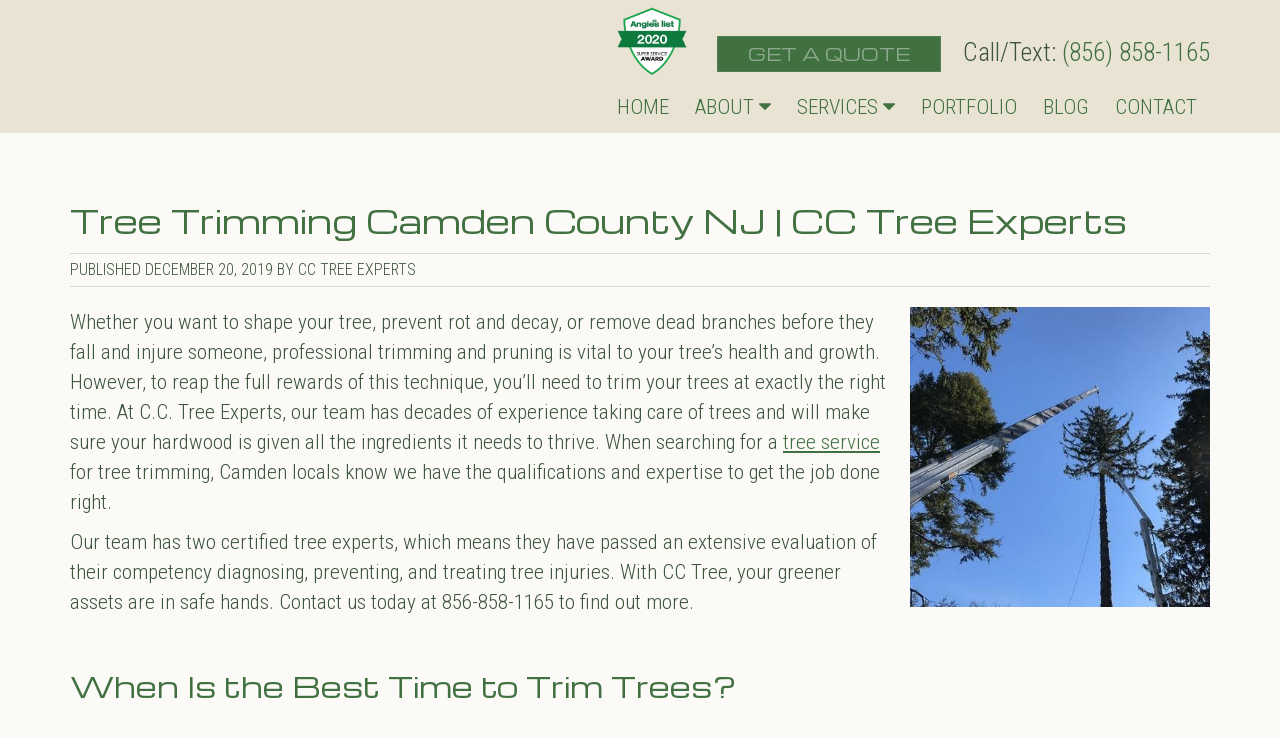

--- FILE ---
content_type: text/html; charset=UTF-8
request_url: https://www.cctreeexperts.com/blog/tree-trimming-camden-county-nj.php
body_size: 11713
content:
<!DOCTYPE html>
<html lang="en">
<!-- Design and markup copyright Market Hardware, Inc., 2010-2026. All rights reserved. This design and markup may only be used or hosted with permission of Market Hardware, Inc. -->
<head>
	<title>
		Tree Trimming Camden County NJ | CC Tree Experts
	</title>
	<meta name="description" content="Searching for a company specializing in tree trimming? Camden residents turn to reliable team at CC Tree Experts.">
	<meta charset="utf-8">
<script type="application/ld+json">
	{
		"@context": "http://schema.org",
		"@type": "LocalBusiness",
		"name": "C.C. Tree Experts",
		"image": "https://www.cctreeexperts.com/design/logo.png",
		"address": {
			"@type": "PostalAddress",
			"streetAddress": "PO Box 429",
			"addressLocality": "Collingswood",
			"addressRegion": "NJ ",
			"postalCode": "08108"
		},
		"telephone": "(856) 858-1165",
		"email": "mailto:chris@cctreeexperts.com",
		"openingHours": [
			"",
			"",
			""
		],
		"url": "https://www.cctreeexperts.com"
	}
</script> 

 	 				<meta name="author" content="Market Hardware">
	<meta name="viewport" content="width=device-width, initial-scale=1">
	<meta http-equiv="X-UA-Compatible" content="IE=edge">
		<link href="//maxcdn.bootstrapcdn.com/bootstrap/3.3.6/css/bootstrap.min.css" rel="stylesheet">
	<link href="//maxcdn.bootstrapcdn.com/font-awesome/4.6.0/css/font-awesome.min.css" rel="stylesheet">
	<style type="text/css">
		.yamm .nav,.yamm .collapse,.yamm .dropup,.yamm .dropdown {position: static;}.yamm .container {position: relative;}.yamm .dropdown-menu {left: auto;}.yamm .yamm-content {padding: 20px 30px;}.yamm .dropdown.yamm-fw .dropdown-menu {left: 0;right: 0;}.navbar-right .dropdown-menu { left:inherit; right:inherit;}@charset "UTF-8";.blueimp-gallery,.blueimp-gallery>.slides>.slide>.slide-content{position:absolute;top:0;right:0;bottom:0;left:0;-moz-backface-visibility:hidden}.blueimp-gallery>.slides>.slide>.slide-content{margin:auto;width:auto;height:auto;max-width:100%;max-height:100%;opacity:1}.blueimp-gallery{position:fixed;z-index:999999;overflow:hidden;background:#000;background:rgba(0,0,0,.9);opacity:0;display:none;direction:ltr;-ms-touch-action:none;touch-action:none}.blueimp-gallery-carousel{position:relative;z-index:auto;margin:1em auto;padding-bottom:56.25%;box-shadow:0 0 10px #000;-ms-touch-action:pan-y;touch-action:pan-y}.blueimp-gallery-display{display:block;opacity:1}.blueimp-gallery>.slides{position:relative;height:100%;overflow:hidden}.blueimp-gallery-carousel>.slides{position:absolute}.blueimp-gallery>.slides>.slide{position:relative;float:left;height:100%;text-align:center;-webkit-transition-timing-function:cubic-bezier(0.645,.045,.355,1);-moz-transition-timing-function:cubic-bezier(0.645,.045,.355,1);-ms-transition-timing-function:cubic-bezier(0.645,.045,.355,1);-o-transition-timing-function:cubic-bezier(0.645,.045,.355,1);transition-timing-function:cubic-bezier(0.645,.045,.355,1)}.blueimp-gallery,.blueimp-gallery>.slides>.slide>.slide-content{-webkit-transition:opacity .5s linear;-moz-transition:opacity .5s linear;-ms-transition:opacity .5s linear;-o-transition:opacity .5s linear;transition:opacity .5s linear}.blueimp-gallery>.slides>.slide-loading{background:url(../img/loading.gif) center no-repeat;background-size:64px 64px}.blueimp-gallery>.slides>.slide-loading>.slide-content{opacity:0}.blueimp-gallery>.slides>.slide-error{background:url(../img/error.png) center no-repeat}.blueimp-gallery>.slides>.slide-error>.slide-content{display:none}.blueimp-gallery>.prev,.blueimp-gallery>.next{position:absolute;top:50%;left:15px;width:40px;height:40px;margin-top:-23px;font-family:"Helvetica Neue",Helvetica,Arial,sans-serif;font-size:60px;font-weight:100;line-height:30px;color:#fff;text-decoration:none;text-shadow:0 0 2px #000;text-align:center;background:#222;background:rgba(0,0,0,.5);-webkit-box-sizing:content-box;-moz-box-sizing:content-box;box-sizing:content-box;border:3px solid #fff;-webkit-border-radius:23px;-moz-border-radius:23px;border-radius:23px;opacity:.5;cursor:pointer;display:none}.blueimp-gallery>.next{left:auto;right:15px}.blueimp-gallery>.close,.blueimp-gallery>.title{position:absolute;top:15px;left:15px;margin:0 40px 0 0;font-size:20px;line-height:30px;color:#fff;text-shadow:0 0 2px #000;opacity:.8;display:none}.blueimp-gallery>.close{padding:15px;right:15px;left:auto;margin:-15px;font-size:30px;text-decoration:none;cursor:pointer}.blueimp-gallery>.play-pause{position:absolute;right:15px;bottom:15px;width:15px;height:15px;background:url(../img/play-pause.png) 0 0 no-repeat;cursor:pointer;opacity:.5;display:none}.blueimp-gallery-playing>.play-pause{background-position:-15px 0}.blueimp-gallery>.prev:hover,.blueimp-gallery>.next:hover,.blueimp-gallery>.close:hover,.blueimp-gallery>.title:hover,.blueimp-gallery>.play-pause:hover{color:#fff;opacity:1}.blueimp-gallery-controls>.prev,.blueimp-gallery-controls>.next,.blueimp-gallery-controls>.close,.blueimp-gallery-controls>.title,.blueimp-gallery-controls>.play-pause{display:block;-webkit-transform:translateZ(0);-moz-transform:translateZ(0);-ms-transform:translateZ(0);-o-transform:translateZ(0);transform:translateZ(0)}.blueimp-gallery-single>.prev,.blueimp-gallery-left>.prev,.blueimp-gallery-single>.next,.blueimp-gallery-right>.next,.blueimp-gallery-single>.play-pause{display:none}.blueimp-gallery>.slides>.slide>.slide-content,.blueimp-gallery>.prev,.blueimp-gallery>.next,.blueimp-gallery>.close,.blueimp-gallery>.play-pause{-webkit-user-select:none;-khtml-user-select:none;-moz-user-select:none;-ms-user-select:none;user-select:none}body:last-child .blueimp-gallery>.slides>.slide-error{background-image:url(../img/error.svg)}body:last-child .blueimp-gallery>.play-pause{width:20px;height:20px;background-size:40px 20px;background-image:url(../img/play-pause.svg)}body:last-child .blueimp-gallery-playing>.play-pause{background-position:-20px 0}*+html .blueimp-gallery>.slides>.slide{min-height:300px}*+html .blueimp-gallery>.slides>.slide>.slide-content{position:relative}@charset "UTF-8";.blueimp-gallery>.indicator{position:absolute;top:auto;right:15px;bottom:15px;left:15px;margin:0 40px;padding:0;list-style:none;text-align:center;line-height:10px;display:none}.blueimp-gallery>.indicator>li{display:inline-block;width:9px;height:9px;margin:6px 3px 0;-webkit-box-sizing:content-box;-moz-box-sizing:content-box;box-sizing:content-box;border:1px solid transparent;background:#ccc;background:rgba(255,255,255,.25)center no-repeat;border-radius:5px;box-shadow:0 0 2px #000;opacity:.5;cursor:pointer}.blueimp-gallery>.indicator>li:hover,.blueimp-gallery>.indicator>.active{background-color:#fff;border-color:#fff;opacity:1}.blueimp-gallery-controls>.indicator{display:block;-webkit-transform:translateZ(0);-moz-transform:translateZ(0);-ms-transform:translateZ(0);-o-transform:translateZ(0);transform:translateZ(0)}.blueimp-gallery-single>.indicator{display:none}.blueimp-gallery>.indicator{-webkit-user-select:none;-khtml-user-select:none;-moz-user-select:none;-ms-user-select:none;user-select:none}*+html .blueimp-gallery>.indicator>li{display:inline}@charset "UTF-8";.blueimp-gallery>.slides>.slide>.video-content>img{position:absolute;top:0;right:0;bottom:0;left:0;margin:auto;width:auto;height:auto;max-width:100%;max-height:100%;-moz-backface-visibility:hidden}.blueimp-gallery>.slides>.slide>.video-content>video{position:absolute;top:0;left:0;width:100%;height:100%}.blueimp-gallery>.slides>.slide>.video-content>iframe{position:absolute;top:100%;left:0;width:100%;height:100%;border:none}.blueimp-gallery>.slides>.slide>.video-playing>iframe{top:0}.blueimp-gallery>.slides>.slide>.video-content>a{position:absolute;top:50%;right:0;left:0;margin:-64px auto 0;width:128px;height:128px;background:url(../img/video-play.png) center no-repeat;opacity:.8;cursor:pointer}.blueimp-gallery>.slides>.slide>.video-content>a:hover{opacity:1}.blueimp-gallery>.slides>.slide>.video-playing>a,.blueimp-gallery>.slides>.slide>.video-playing>img{display:none}.blueimp-gallery>.slides>.slide>.video-content>video{display:none}.blueimp-gallery>.slides>.slide>.video-playing>video{display:block}.blueimp-gallery>.slides>.slide>.video-loading>a{background:url(../img/loading.gif) center no-repeat;background-size:64px 64px}body:last-child .blueimp-gallery>.slides>.slide>.video-content:not(.video-loading)>a{background-image:url(../img/video-play.svg)}*+html .blueimp-gallery>.slides>.slide>.video-content{height:100%}*+html .blueimp-gallery>.slides>.slide>.video-content>a{left:50%;margin-left:-64px}@charset "UTF-8";.blueimp-gallery .modal-body{position:relative;text-align:center;padding:0 0 56.25%;overflow:hidden;cursor:pointer}.blueimp-gallery .modal-footer{margin:0}.blueimp-gallery .modal-body img,.blueimp-gallery .modal-body .video-content video,.blueimp-gallery .modal-body .video-content iframe,.blueimp-gallery .modal-body .video-content a{max-width:100%;max-height:100%;margin:auto;position:absolute;top:0;right:0;bottom:0;left:0}.blueimp-gallery .modal-body .video-content video{display:none}.blueimp-gallery .modal-body .video-playing video{display:block}.blueimp-gallery .modal-body .video-content iframe{width:100%;height:100%;border:0;left:100%}.blueimp-gallery .modal-body .video-playing iframe{left:0}.blueimp-gallery .modal-body .video-playing img,.blueimp-gallery .modal-body .video-playing a{display:none}.blueimp-gallery .modal-body .video-content a{cursor:pointer}.blueimp-gallery .modal-body .video-content a:after{font-family:"Glyphicons Halflings";-webkit-font-smoothing:antialiased;content:"\e029";font-size:64px;line-height:64px;width:64px;height:64px;position:absolute;top:50%;margin:-32px 0 0 -32px}.blueimp-gallery .modal-body .video-loading a{background:url(/cdn/plugins/bootstrap-image-gallery/img/loading.gif) center no-repeat;background-size:64px 64px}.blueimp-gallery .modal-body .video-loading a:after{content:none}@media screen and (min-width:768px){.blueimp-gallery .modal-dialog{right:auto;left:auto;width:auto;max-width:900px;padding-left:5%;padding-right:5%}}.datepicker {top: 0;left: 0;padding: 4px;margin-top: 1px;-webkit-border-radius: 4px;-moz-border-radius: 4px;border-radius: 4px;}.datepicker:before {content: '';display: inline-block;border-left: 7px solid transparent;border-right: 7px solid transparent;border-bottom: 7px solid #ccc;border-bottom-color: rgba(0, 0, 0, 0.2);position: absolute;top: -7px;left: 6px;}.datepicker:after {content: '';display: inline-block;border-left: 6px solid transparent;border-right: 6px solid transparent;border-bottom: 6px solid #ffffff;position: absolute;top: -6px;left: 7px;}.datepicker > div {display: none;}.datepicker table {width: 100%;margin: 0;}.datepicker td,.datepicker th {text-align: center;width: 20px;height: 20px;-webkit-border-radius: 4px;-moz-border-radius: 4px;border-radius: 4px;}.datepicker td.day:hover {background: #eeeeee;cursor: pointer;}.datepicker td.day.disabled {color: #eeeeee;}.datepicker td.old,.datepicker td.new {color: #999999;}.datepicker td.active,.datepicker td.active:hover {color: #ffffff;background-color: #006dcc;background-image: -moz-linear-gradient(top, #0088cc, #0044cc);background-image: -webkit-gradient(linear, 0 0, 0 100%, from(#0088cc), to(#0044cc));background-image: -webkit-linear-gradient(top, #0088cc, #0044cc);background-image: -o-linear-gradient(top, #0088cc, #0044cc);background-image: linear-gradient(to bottom, #0088cc, #0044cc);background-repeat: repeat-x;filter: progid:DXImageTransform.Microsoft.gradient(startColorstr='#ff0088cc', endColorstr='#ff0044cc', GradientType=0);border-color: #0044cc #0044cc #002a80;border-color: rgba(0, 0, 0, 0.1) rgba(0, 0, 0, 0.1) rgba(0, 0, 0, 0.25);*background-color: #0044cc;filter: progid:DXImageTransform.Microsoft.gradient(enabled = false);color: #fff;text-shadow: 0 -1px 0 rgba(0, 0, 0, 0.25);}.datepicker td.active:hover,.datepicker td.active:hover:hover,.datepicker td.active:focus,.datepicker td.active:hover:focus,.datepicker td.active:active,.datepicker td.active:hover:active,.datepicker td.active.active,.datepicker td.active:hover.active,.datepicker td.active.disabled,.datepicker td.active:hover.disabled,.datepicker td.active[disabled],.datepicker td.active:hover[disabled] {color: #ffffff;background-color: #0044cc;*background-color: #003bb3;}.datepicker td.active:active,.datepicker td.active:hover:active,.datepicker td.active.active,.datepicker td.active:hover.active {background-color: #003399 \9;}.datepicker td span {display: block;width: 47px;height: 54px;line-height: 54px;float: left;margin: 2px;cursor: pointer;-webkit-border-radius: 4px;-moz-border-radius: 4px;border-radius: 4px;}.datepicker td span:hover {background: #eeeeee;}.datepicker td span.active {color: #ffffff;background-color: #006dcc;background-image: -moz-linear-gradient(top, #0088cc, #0044cc);background-image: -webkit-gradient(linear, 0 0, 0 100%, from(#0088cc), to(#0044cc));background-image: -webkit-linear-gradient(top, #0088cc, #0044cc);background-image: -o-linear-gradient(top, #0088cc, #0044cc);background-image: linear-gradient(to bottom, #0088cc, #0044cc);background-repeat: repeat-x;filter: progid:DXImageTransform.Microsoft.gradient(startColorstr='#ff0088cc', endColorstr='#ff0044cc', GradientType=0);border-color: #0044cc #0044cc #002a80;border-color: rgba(0, 0, 0, 0.1) rgba(0, 0, 0, 0.1) rgba(0, 0, 0, 0.25);*background-color: #0044cc;filter: progid:DXImageTransform.Microsoft.gradient(enabled = false);color: #fff;text-shadow: 0 -1px 0 rgba(0, 0, 0, 0.25);}.datepicker td span.active:hover,.datepicker td span.active:focus,.datepicker td span.active:active,.datepicker td span.active.active,.datepicker td span.active.disabled,.datepicker td span.active[disabled] {color: #ffffff;background-color: #0044cc;*background-color: #003bb3;}.datepicker td span.active:active,.datepicker td span.active.active {background-color: #003399 \9;}.datepicker td span.old {color: #999999;}.datepicker th.switch {width: 145px;}.datepicker th.next,.datepicker th.prev {font-size: 21px;}.datepicker thead tr:first-child th {cursor: pointer;}.datepicker thead tr:first-child th:hover {background: #eeeeee;}.input-append.date .add-on i,.input-prepend.date .add-on i {display: block;cursor: pointer;width: 16px;height: 16px;}.datepicker.dropdown-menu {background-color: #F8F8F8; font-size: 0.750em;}.announcement-wrapper {background: rgba(2, 69, 74, 1.0);position: relative;z-index: 21;}.announcement {max-width: 1280px;margin: 0 auto;position: relative;}.announcement-link {display: block;color: rgba(51, 188, 134, 1.0);font-size: 1em;min-height: 50px;position: relative;padding: 10px 0;text-align: center;transition-duration: 0.5s;}.announcement-link span {color: rgba(255, 255, 255, 1.0);}.announcement-link:active,.announcement-link:focus,.announcement-link:hover {color: rgba(255, 255, 255, 1.0);text-decoration: none;}.announcement-close {border: 1px solid rgba(255, 255, 255, 0.25);color: rgba(255, 255, 255, 0.25);display: block;font-family: 'Montserrat', sans-serif;font-size: 1.19em;font-weight: 400;line-height: normal;padding: 0 10px;position: absolute;right: 15px;top: 10px;transition-duration: 0.5s;}.announcement-close:hover {background: rgba(0, 0, 0, 0.1);border: 1px solid rgba(255, 255, 255, 0.4);color: rgba(255, 255, 255, 0.8);cursor: pointer;}@media (min-width: 768px) {}@media (min-width: 992px) {}@media (min-width: 1200px) {}.btn-default {background-color: #417041;border-color: #dbe4cd;color: #1c2a13;font-size: 16px;text-transform: none}.btn-default:active, .btn-default:active:focus, .btn-default:focus, .btn-default:focus:active, .btn-default:hover {background-color: #dbe4cd;border-color: #dbe4cd;color: #fff;transition-duration: .5s}.btn-default:disabled, .btn-default[disabled] {background-color: #ccc;border-color: #ccc}.btn-primary {background-color: #417041;border-color: #417041;color: #fff;font-size: 16px;text-transform: uppercase}.btn-primary:active, .btn-primary:active:focus, .btn-primary:focus, .btn-primary:focus:active, .btn-primary:hover {background-color: #dbe4cd;border-color: #417041;color: #57391e;transition-duration: .5s}.btn-primary:disabled, .btn-primary:disabled {background-color: #ccc;border-color: #ccc}.callouts-1-wrapper {margin-bottom: 60px;}.callouts-1-wrapper .callouts {background: rgba(65, 112, 65, 1.0);padding-bottom: 15px;padding-top: 15px;position: relative;z-index: 10;}.callouts-1-wrapper .callout {border: 1px solid rgba(255, 255, 255,.5);background: rgba(65, 112, 65, 1.0);font-family: 'Michroma', sans-serif;color: rgba(255, 255, 255, 0.8);display: block;font-size: .9em;padding: 5px 5px;text-align: center;text-decoration: none;text-transform: uppercase;}.callouts-1-wrapper .callout:active, .callouts-1-wrapper .callout:focus,.callouts-1-wrapper .callout:hover {background: rgba(255, 255, 255, 0.25);text-decoration: none;}.callouts-1-wrapper .callout div {display: inline-block;}.callouts-1-wrapper .callout div img {vertical-align: top;}.callouts-1-wrapper .callout p {margin: 0;line-height: 120%;text-align: left;}.callouts-1-wrapper .callout p span {display: block;}.home .callouts-1-wrapper {margin-top: 298px;}@media (min-width: 768px) {.home .callouts-1-wrapper {margin-top: 475px;margin-bottom: 120px;}.home .callouts-1-wrapper .callouts {background: transparent;padding: 0;}.callouts-1-wrapper .callout {background: rgba(65, 112, 65, 0.8);}.callouts-1-wrapper .callout:active, .callouts-1-wrapper .callout:focus,.callouts-1-wrapper .callout:hover {background: rgba(65, 112, 65, 1.0);color: rgba(255, 255, 255, 1.0);}}@media (min-width: 992px) {.home .callouts-1-wrapper {margin-top: 498px; }.callouts-1-wrapper .callout {font-size: 2.166em;}}@media (min-width: 1200px) {.home .callouts-1-wrapper {margin-top: 484px;}.callouts-1-wrapper .callout {font-size: 2.28em;padding: 10px 0;}}.callouts-2-wrapper {margin-bottom: 30px;}.callouts-2-wrapper .callouts {background: rgba(0, 0, 0, .5);border-top: 1px solid rgba(255, 255, 255, .2);padding-bottom: 15px;padding-top: 15px;position: relative;text-align: center;z-index: 10;}.callouts-2-wrapper .callout {border: 1px solid rgba(255, 255, 255, 1.0);background: rgba(87, 57, 30, 1.0);color: rgba(255, 255, 255, 0.8);display: block;font-family: 'Philosopher', sans-serif;font-size: 1.94em;font-style: italic;padding: 5px 5px;letter-spacing:-.025em;text-align: center;text-decoration: none;transition-duration: 0.5s;text-transform: lowercase;}.callouts-2-wrapper .callout:active, .callouts-2-wrapper .callout:focus,.callouts-2-wrapper .callout:hover {background: rgba(255, 255, 255, 0.25);text-decoration: none;}.callouts-2-wrapper .callout div {display: inline-block;}.callouts-2-wrapper .callout div img {vertical-align: top;}.callouts-2-wrapper .callout p {margin: 0;line-height: 120%;text-align: left;}.callouts-2-wrapper .callout p span {display: block;}@media (min-width: 768px) {.callouts-2-wrapper .callout {background: transparent;border: none;color: rgba(255, 255, 255, 0.5);display: inline-block;font-size: 2.28em;padding: 15px 0;}.callouts-2-wrapper .callout p span {display: inline-block;}.callouts-2-wrapper .callout:active, .callouts-2-wrapper .callout:focus,.callouts-2-wrapper .callout:hover {background: transparent;color: rgba(255, 255, 255, 1.0);}}@media (min-width: 992px) {}@media (min-width: 1200px) {}.callouts-3-wrapper {margin-top: 300px;position: relative;z-index: 10;}.callouts-3-wrapper .callouts-wrapper {border: 1px solid rgba(255, 255, 255, 1.0);}.callouts-3-wrapper .callouts {background: rgba(121, 20, 25, 0.9);border: 1px solid rgba(255, 255, 255, 1.0);margin: 7px;padding: 10px;position: relative;z-index: 10;}.callouts-3-wrapper .callout {display: block;padding: 10px;}.callouts-3-wrapper .callout-link {color: rgba(165, 119, 43, 1.0);font-family: 'Special Elite', cursive;font-size: 1em;letter-spacing: -0.05em;line-height: 1.222em;text-decoration: none;text-transform: uppercase;transition-duration: 0.5s;display: block;}.ct-tan {color: rgba(221, 215, 195, 1.0);}.callouts-3-wrapper .callout-link:active,.callouts-3-wrapper .callout-link:focus,.callouts-3-wrapper .callout-link:hover {color: rgba(221, 215, 195, 1.0);}.callout-bottom,.callout-left,.callout-right {padding: 10px;}.callout-bottom,.callout-right {border-top: 1px solid rgba(255, 255, 255, 0.2);}.callout-text {display: inline-block;}.ct-big,.ct-medium,.ct-small {font-size: 0.95em;}@media (min-width: 768px) {.callouts-3-wrapper {margin-top: 100px;}.callout-right {border-top: none;}.callouts-3-wrapper span:not(.span-bottom) {display: block;}.callouts-3-wrapper span.span-schedule {margin-bottom: 10px;}.ct-big {font-size: 1.49em;}.ct-medium {font-size: 1.29em;}.ct-small {font-size: 0.9em;}.callouts-3-wrapper .callouts .callout-left {float: left;width: 50%;border-right: 1px solid rgba(255, 255, 255, 0.2);margin-top: 10px;}.callouts-3-wrapper .callouts .callout-right {float: right;width: 50%;padding: 30px 0 0 15px;margin-top: 0;-ms-transform: rotate(-30deg); -webkit-transform: rotate(-30deg); transform: rotate(-15deg);}.callouts-3-wrapper span.span-get {margin-bottom: 5px;}.callouts-3-wrapper .callouts .callout-bottom {float: left;width: 100%;margin-top: 15px;padding-top: 20px;text-align: center;}}@media (min-width: 992px) {.callouts-3-wrapper span.span-schedule {margin-bottom: 20px;}.callouts-3-wrapper .callouts .callout-right {padding: 35px 0 0 35px;}.callouts-3-wrapper span.span-service,.callouts-3-wrapper span.span-get {margin-bottom: 10px;}.ct-big {font-size: 2.1em;}.ct-medium {font-size: 1.45em;}.ct-small {font-size: 1.02em;}}@media (min-width: 1200px) {.ct-big {font-size: 2.48em;}.ct-medium {font-size: 1.71em;}.ct-small {font-size: 1.19em;}.callouts-wrapper-3 .callout-link {font-size: 1.5em;}}.cycle-1-wrapper .banner {background: url(/design/cycle/banner-xs.jpg) 50% 0 no-repeat;background-size: cover;height: 300px;position: absolute;top: 180px;width: 100%;z-index: 1;} .cycle-1-wrapper .cycle-slideshow {backface-visibility: hidden;box-shadow: rgba(0, 0, 0, 0.01) 0.01em 0.01em 0.01em;position: relative;}.cycle-1-wrapper .cycle-slideshow img {backface-visibility: hidden;box-shadow: rgba(0, 0, 0, 0.01) 0.01em 0.01em 0.01em;position: relative;}.cycle-1-wrapper .banner-slideshow {background: transparent;height: 0;position: relative;width: 100%;}@media (min-width: 768px) {.cycle-1-wrapper .banner {background: transparent;height: 605px;padding-left: none;padding-right: none;top: 221px;}.cycle-1-wrapper .banner-slideshow {height: 605px;}.cycle-1-wrapper .banner-slide-1 {background: url(/design/cycle/1.jpg) 50% 0 no-repeat;}.cycle-1-wrapper .banner-slide-2 {background: url(/design/cycle/2.jpg) 50% 0 no-repeat;}.cycle-1-wrapper .banner-slide-3 {background: url(/design/cycle/3.jpg) 50% 0 no-repeat;}}@media (min-width: 992px) {.cycle-1-wrapper .banner {top: 142px;}}@media (min-width: 1200px) {}.sticky-footer {border-top: 1px solid rgba(255,255,255,0.1);margin-bottom: 30px;padding-top: 40px}.footer-company-contact {color: rgba(255,255,255, .2);text-transform: none}.footer-legal {font-size: .8em;line-height: 1.222em;padding-top: .5em}.footer-legal a, .footer-legal a:active, .footer-legal a:focus, .footer-legal a:hover {color: rgba(255,255,255,0.3)}.footer-service-area {color: rgba(255,255,255,0.25)}.credit-cards {height: 25px;margin: 0 auto;width: auto}.credit-cards span {background-image: url(/design/cc/creditcards30.png);background-size: 160px 25px;background-repeat: no-repeat;-webkit-border-radius: 2px;border-radius: 2px;display: inline-block;direction: ltr;height: 25px;margin: 0 3px 0 0;overflow: hidden;text-align: left;text-indent: -2000em;width: 40px}.credit-cards .visa {background-position: 0 0}.credit-cards .mastercard {background-position: -40px 0}.credit-cards .discover {background-position: -80px 0}.credit-cards .american-express {background-position: -120px 0}@media all and (-webkit-min-device-pixel-ratio:1.5), (min-resolution:1.5dppx) {.credit-cards span {background-image: url('/design/cc/creditcards30@2x.png');background-size: 160px 25px}}.form-horizontal {background: rgba(0, 0, 0, .1);border: 1px solid rgba(221, 221, 221, .1);margin-top: 2em;padding: 1em;}.form-horizontal > fieldset {border: 1px solid rgba(0, 0, 0, 0.15);margin: 0;margin-bottom: 1em;padding: 1.5em;}.form-horizontal legend,.form-horizontal p:first-of-type {border-bottom:none;color: rgba(255, 255, 255, .5);font-size: 1.2em;margin-bottom:0;}.form-horizontal input[type="file"] {width: 100%;}.form-horizontal .control-label {text-align: left;}.form-horizontal label {font-size: 0.889em;font-weight: 300;}.form-horizontal .required {color: rgba(148, 133, 80, 1.0); }.form-horizontal .form-control {background: rgba(255, 255, 255, .2);border: 1px solid rgba(221, 221, 221, .2);color:white;}.form-horizontal input {font-size: 16px;}#verif_box_5kdId43nrd934nf234 {color: rgba(0, 0, 0, 1.0);}.signature {display: none;}.help-block {margin: 0;}input::-webkit-input-placeholder {color: rgba(102, 102, 102, 1.0);}input:-moz-placeholder {color: rgba(102, 102, 102, 1.0);}input::-moz-placeholder {opacity: 0.90;}input:-ms-input-placeholder { color: rgba(102, 102, 102, 1.0);}input[placeholder], [placeholder] {color: rgba(102, 102, 102, 1.0);opacity: 1.0;}.datepicker.dropdown-menu {background-color: rgba(255, 255, 255, 0.95);border: medium none;border-radius: 4px;font-size: 0.667em;-webkit-box-shadow: 5px 10px 5px 0 rgba(0, 0, 0, 0.5);box-shadow: 5px 10px 5px 0 rgba(0, 0, 0, 0.5);}html.wf-philosopher-n4-active.wf-quicksand-n4-active.wf-active body div.wrapper div.content div.container div.row div.col-sm-7 article form#formEstimate.form-horizontal fieldset div.form-group div.col-sm-9.text-right div input#verif_box_5kdId43nrd934nf234 {background: rgba(255, 255, 255, .2);border: 1px solid rgba(221, 221, 221, .2);color:black;}div input#verif_box_rdO23mf02sl234 {color: #222;}.header-wrapper {position: relative;z-index: 20;}.header {border-bottom: 1px solid rgba(219, 228, 205, 0.2);padding: 10px 0 10px 0;position: relative;z-index: 19;}.logo{background-image: url('/design/logo.png');background-repeat: no-repeat;background-size: 280px 108px;display: block;direction: ltr;height: 108px;margin: 0 auto;text-align: left;text-indent: -2000em;width: 280px;}.header-contact {margin: 35px 0 0 0;text-align: center;}.header-request-btn a {border:1px solid rgba(255, 255, 255, .1);color: rgba(255, 255, 255, .4);display: inline-block;font-family: 'Michroma', sans-serif;font-size: .810em;margin-right: 1em;padding: 5px 30px;text-transform: uppercase;}.header-request-btn a:active,.header-request-btn a:focus,.header-request-btn a:hover {color: rgba(255, 255, 255, .8);text-decoration: none;}.header-phone {font-size: 1.19em;}.header-phone a, .header-phone a:active, .header-phone a:focus,.header-phone a:hover {color: rgba(157, 158, 113, 0.8);cursor: text;display: inline-block;text-decoration: none;}@media (min-width: 768px) {.header-contact {text-align: right;}.logo {margin: 0;}.logo{background-image: url('/design/logo.png');background-repeat: no-repeat;background-size: 326px 126px;display: block;direction: ltr;height: 126px;margin: 0 auto;text-align: left;text-indent: -2000em;width: 326px;}}@media (min-width: 992px) {.header {padding-top: 30px;}.header-company-logo {position: absolute;margin-top: -30px;}.header-contact {margin: 5px 0 0 0;}.header-service-area {display: inline-block;margin-right: 1em;}.header-service-area span {display: inline-block;}}@media (min-width: 1200px) {}.column-bullet {list-style: none;padding: 0;margin: 0;}.column-bullet li:before {content: "\f111 \0020";display: inline-block;font-family: FontAwesome;font-size: 0.556em;margin-right: 10px;vertical-align: middle;}.column-bullet ul li:before {content: "\f10c \0020";display: inline-block;font-family: FontAwesome;font-size: 0.556em;margin-right: 10px;vertical-align: middle;}.column-bullet ul ul li:before {content: "\f192 \0020";display: inline-block;font-family: FontAwesome;font-size: 0.556em;margin-right: 10px;vertical-align: middle;}.column-bullet ul ul ul li:before {content: "\f140 \0020";display: inline-block;font-family: FontAwesome;font-size: 0.556em;margin-right: 10px;vertical-align: middle;}.column-bullet-check {list-style: none;margin: 0;padding: 0;}.column-bullet-check li:before {content: "\f00c \0020";font-family: FontAwesome;}.column-bullet-check ul li:before {content: "\f058 \0020";font-family: FontAwesome;}.column-bullet-check ul ul li:before {content: "\f05d \0020";font-family: FontAwesome;}.column-bullet-check ul ul ul li:before {content: "\f046 \0020";font-family: FontAwesome;}.column-bullet-check ul ul ul ul li:before {content: "\f14a \0020";font-family: FontAwesome;}.column-bullet-plus {list-style: none;margin: 0;padding: 0;}.column-bullet-plus li {padding: 5px 0 5px 30px;position: relative;text-transform: uppercase;}.column-bullet-plus li:before {color: rgba(208, 131, 42, 1.0);content: "+";display: inline-block;font-size: 2.222em;left: 0;line-height: 1em;position: absolute;top: -6px;vertical-align: top;}.admin {padding-top: 23px;}.admin .wrapper {position: relative;}.admin .navbar-fixed-top {top: 23px;}.map { background: url(/design/bg/map-bg.jpg) 50% 50% no-repeat; border: solid rgba(255, 255, 255, 1.0); border-width: 2px 0 0 0; margin: 30px 0; padding: 42px 0 54px 0; position: relative;}.map:before { content: " "; border: solid rgba(80, 80, 80, 0.2); border-width: 1px 0; bottom: -2px; left: 0; position: absolute; right: 0; top: -3px; z-index: -1;}.map-link { background: rgba(255, 255, 255, 0.7); border: 1px solid rgba(80, 80, 80, 0.29); color: rgba(80, 80, 80, 1.0); display: block; font-size: 1em; letter-spacing: -0.025em; padding: 20px 0; text-align: center;}.map-link span { color: rgba(2, 71, 139, 1.0); display: block; font-size: 1.143em; text-transform: uppercase;}.map-link:hover,.map-link:active,.map-link:focus {background: rgba(255, 255, 255, 1.0);color: rgba(80, 80, 80, 0.5);text-decoration: none;}@media (min-width: 992px) { #serviceMap .modal-dialog {width: 750px; }}.navbar {background-color: rgba(13, 18, 4, 1.0);border: none;border-bottom: 1px solid rgba(219, 228, 205, 0.2);-webkit-border-radius: 0;border-radius: 0;font-size: 1em;margin-bottom: 0;position: relative;z-index: 18;} .navbar .navbar-brand {color: rgba(219, 228, 205, 0.4); font-size: 1.14em;line-height: 50px;margin: 0 0 0 15px;padding: 0;text-transform: lowercase;} .navbar .navbar-toggle {border: none;color: rgba(219, 228, 205, 0.4); font-size: 1.14em;line-height: 50px;margin: 0 15px 0 0;padding: 0;text-transform: lowercase;-webkit-transition: all 0.5s ease;-moz-transition: all 0.5s ease;-ms-transition: all 0.5s ease;-o-transition: all 0.5s ease;transition: all 0.5s ease;}.navbar .navbar-toggle:active,.navbar .navbar-toggle:focus, .navbar .navbar-toggle:hover, .navbar .navbar-brand:active, .navbar .navbar-brand:focus, .navbar .navbar-brand:hover {background-color: transparent;color: rgba(65, 112, 65, 1.0); }.navbar .navbar-brand {display: none;}.navbar button[aria-expanded="true"] {} .navbar .in{ border-color: rgba(219, 228, 205, 1.0);} .navbar .inul {} .navbar .inul li {} .navbar .inul li.open ul { }.navbar-nav .open .dropdown-menu > li > a {line-height: 20px;}.navbar .in .navbar-nav .open .dropdown-menu {background-color: rgba(65, 112, 65, 1.0);}.navbar .in .navbar-nav .open .dropdown-menu > li > a {line-height: 20px;}.navbar .in .navbar-nav .open .dropdown-menu li a {color: rgba(219, 228, 205, 1.0);}.navbar .in .navbar-nav .open .dropdown-menu li a:focus,.navbar .in .navbar-nav .open .dropdown-menu li a:hover {background-color: rgba(219, 228, 205, 1.0); color: rgba(28, 42, 19, 1.0);text-decoration: none;}.navbar .in .navbar-nav .open .dropdown-menu li.active-top .active {background-color: rgba(219, 228, 205, 1.0);color: rgba(28, 42, 19, 1.0);}.navbar-nav > li > a {line-height: 50px;padding: 0 13px;}.dropdown-menu {background-color: rgba(65, 112, 65, 1.0); border-radius: 4px;box-shadow: 0 6px 12px rgba(0, 0, 0, 0.176);font-size: 1em;}.dropdown-menu li a {color: rgba(219, 228, 205, 1.0);font-weight: inherit;line-height: 1.42857;padding: 10px 20px;}.dropdown-menu li a:hover, .dropdown-menu li a:focus {background-color: rgba(219, 228, 205, 1.0); color: rgba(28, 42, 19, 1.0);text-decoration: none;}.dropdown-menu .active-top .active {background-color: rgba(219, 228, 205, 1.0);color: rgba(28, 42, 19, 1.0);}.navbar .navbar-nav > li > a {color: rgba(219, 228, 205, 0.4); text-transform: uppercase;}.navbar .navbar-nav > li > .active,.navbar .navbar-nav > .active-top > a,.portfolio .navbar-default .navbar-nav > li >.nav-portfolio {color: rgba(65, 112, 65, 1.0);}.navbar .navbar-nav > li > a:hover, .navbar .navbar-nav > li > a:focus {background-color: transparent;color: rgba(65, 112, 65, 1.0);}.navbar .navbar-nav > .open > a, .navbar .navbar-nav > .open > a:hover, .navbar .navbar-nav > .open > a:focus {background-color: rgba(65, 112, 65, 1.0);border: none;color: rgba(219, 228, 205, 1.0);}@media (min-width: 768px) {.navbar {font-size: 0.95em;}}@media (min-width: 992px) {}@media (min-width: 1200px) {.navbar {font-size: 1em;}}.panel-default > .panel-heading {background-color: rgba(125,27,30,1.0);border-color: rgba(221, 221, 221, 1.0);color: rgba(255, 255, 255, 1.0);}.panel-title {color: inherit;font-size: 1.33em;margin-top: 0;margin-bottom: 0;}.background-red {background-color: rgba(138,49,52,0.9);}img.coupon {width: 200px;}.refresh-testimonials {background: rgba(0, 0, 0, 1.0);border-bottom: 1px solid rgba(255, 255, 255, .1);border-top: 1px solid rgba(255, 255, 255, .1);background-image: url('/design/bg/sup-info.jpg');color: rgba(157, 158, 113, .4);font-size:1.5em;margin-bottom: 60px;padding:1em;position: relative;text-align:center}p.refresh-testimonial-content {}p.refresh-testimonial-content span.refresh-testimonial-testifier {display: block;font-size:.8em;margin-top: 15px;}@media (min-width: 768px) {}@media (min-width: 992px) {}@media (min-width: 1200px) {}.scroll-to-top {background: rgba(0, 0, 0, 0.8);bottom: 15px;color: rgba(255, 255, 255, 0.8);display: none;font-size: 32px;height: 40px;line-height: 40px;margin-top: -16px;opacity: 0.4;position: fixed;right: 15px;text-align: center;vertical-align: middle;width: 40px;z-index: 1000;}.scroll-to-top i {line-height: 40px;vertical-align: top;}.scroll-to-top:hover {color: rgba(255, 255, 255, 1.0);opacity: 0.8;}.social-media {display: inline-block;float: right;font-size: 1.5em;margin: 0 0 10px 0;}.social-media a {background: transparent;border: 1px solid rgba(219, 228, 205, 0.5);color: rgba(219, 228, 205, 0.5);display: inline-block;line-height: 1.5em;margin: 1px 5px 1px 0;text-align: center;width: 1.5em;-webkit-transition: all 700ms ease;-moz-transition: all 700ms ease;-ms-transition: all 700ms ease;-o-transition: all 700ms ease;transition: all 700ms ease;}.social-media a:hover,.social-media a:focus,.social-media a:active {border: 1px solid rgba(219, 228, 205, 0.75);color: rgba(219, 228, 205, 0.75);-webkit-transition: all 700ms ease;-moz-transition: all 700ms ease;-ms-transition: all 700ms ease;-o-transition: all 700ms ease;transition: all 700ms ease;}.social-media-2 {background: rgba(1, 111, 165, 0.5) none repeat scroll 0 0;font-size: 1.5em;position: absolute;right: 0;top: 300px;z-index: 50;}.social-media-2 a {border: 1px solid rgba(255, 255, 255, 0.5);color: rgba(255, 255, 255, 1);display: block;margin: 10px;padding: 5px 10px;text-align: center;-webkit-transition: all 700ms ease;-moz-transition: all 700ms ease;-ms-transition: all 700ms ease;-o-transition: all 700ms ease;transition: all 700ms ease;}.social-media-2 a:hover,.social-media-2 a:focus,.social-media-2 a:active {background: rgba(1, 111, 165, .7);color: rgba(255, 255, 255, .5);-webkit-transition: all 700ms ease;-moz-transition: all 700ms ease;-ms-transition: all 700ms ease;-o-transition: all 700ms ease;transition: all 700ms ease;}@media (min-width: 768px) {}@media (min-width: 992px) {}@media (min-width: 1200px) {}.sup-info-1 {background: rgba(0, 0, 0, 1.0);border-bottom: 1px solid rgba(255, 255, 255, .1);border-top: 1px solid rgba(255, 255, 255, .1);background-image: url('/design/bg/sup-info.jpg');color: rgba(157, 158, 113, .4);font-size:1.1em;margin: 1.5em 0;padding: 1.5em 0;position: relative;text-align:center;text-transform:uppercase;margin-top:650px;}@media (min-width: 768px) {}@media (min-width: 992px) {}@media (min-width: 1200px) {}.tagline {background: rgba(31, 34, 41, 0.1);border: solid rgba(255, 255, 255, 1.0);border-width: 2px 0;margin-bottom: 30px;outline: 1px solid rgba(0, 0, 0, 0.4);padding: 40px 0;position: relative;z-index: 18;}.tagline p {color: rgba(1, 111, 165, 1);font-size: 3em;letter-spacing: -0.025em;line-height: 1.1111em;margin: 0;text-align: center;text-transform: uppercase;}@media (min-width: 768px) {}@media (min-width: 992px) {}@media (min-width: 1200px) {}.testimonials {background: rgba(1, 111, 165, 1.0);margin-bottom: 30px;padding: 2em 0;}.testimonials h4 {color: rgba(255, 255, 255, 1);font-family: "Questrial", sans-serif;font-size: 2em;letter-spacing: -0.025em;margin-top: 0;}.testimonials p.quote {background-image: url("/design/bg/quote.png");background-position: 0 50%; background-repeat: no-repeat;color: rgba(255, 255, 255, 1);font-family: "Questrial", sans-serif;font-size: 1.143em;letter-spacing: -0.025em;padding-left: 100px;}.testimonials p.buttons strong a,.testimonials p.buttons strong a.more {background-color: rgba(146, 177, 87, 1);border: 1px solid rgba(255, 255, 255, 0.5);color: rgba(255, 255, 255, 1);display: inline-block;font-size: .875em;letter-spacing: -0.025em;margin: 0.5em;padding: 8px 30px 10px;text-decoration: none;text-transform: lowercase;}.testimonials p.buttons strong a.more {background-color: rgba(255, 255, 255, .30);}.testimonials p.buttons strong a:hover {background-color: rgba(146, 177, 87, .2);}.testimonials p.buttons strong a.more:hover {background-color: rgba(255, 255, 255, .2);}.video {background: rgba(1, 111, 165, 1.0); margin: 1em 0;padding: 1em 0;}.video article {margin: 0;}.video h4 {color: rgba(255, 255, 255, 1);font-size: 3em;letter-spacing: -0.05em;margin: 0;padding-top: 100px;}.video a {display: block;position: relative;}.video a img {position: relative;z-index: 1;}.video a i {color: rgba(1, 111, 165, 1);font-size: 100px;left: 45%;margin: -50px 0 0 -40px;position: absolute;top: 50%;z-index: 2;}.video a:hover i {color: rgb(255, 255, 255);}@media (min-width: 768px) {}@media (min-width: 992px) {}@media (min-width: 1200px) {}body {background-color: #fbfaf7;color: #3d543d; font-family: 'Roboto Condensed', sans-serif;font-weight: 300;font-size: 21px;padding: 0;}h1, h2, h3, h4, h5, h6 {color: rgba(232, 224, 194, 0.6);font-family: 'Michroma', sans-serif;font-size: 1em;font-weight: 400;margin: 2em 0 .5em;text-transform: none;}h1 a, h2 a, h3 a, h4 a, h5 a, h6 a {color: rgba(232, 224, 194, 0.6);}h1 {font-size: 1.5em;margin-top: 0;}h2 {font-size: 1.3em;}h3 {font-size: 1.1em;}hr {border: solid rgba(65, 112, 65,.2);border-width: 1px 0 0;clear: both;height: 0;margin: 2em 0;}blockquote {background: rgba(0, 0, 0, 0.05);border-left: 10px solid rgba(232, 224, 194, 0.1);font-size: 1em;margin: 0 0 30px;padding: 20px;}cite, .cite {font-style: normal;}a {color: rgba(219, 228, 205, 1.0);-webkit-transition: all 0.5s ease;-moz-transition: all 0.5s ease;-ms-transition: all 0.5s ease;-o-transition: all 0.5s ease;transition: all 0.5s ease;}a:active,a:focus,a:hover {color: rgba(65, 112, 65, 1.0);outline: none;-webkit-transition: all 0.5s ease;-moz-transition: all 0.5s ease;-ms-transition: all 0.5s ease;-o-transition: all 0.5s ease;transition: all 0.5s ease;}article a {text-decoration: underline;}article .btn {text-decoration: none;}.content {margin: 3em 0 60px 0;position: relative;z-index: 18;}article {margin: 0 0 15px 0;}.float-left {float: left;margin: 0 2em 2em 0;width: 50%;}.float-right {float: right;margin: 0 0 2em 2em;width: 50%;}.breadcrumb {background: none;font-size: .8em;margin-bottom: 20px;padding: 0;}.padding-1 {padding: 1em;}.padding-bottom {padding: 0 0 1em;}.mp-editable p strong a {background-color: rgba(255, 255, 255, 0);border: 1px solid rgba(65, 112, 65, .5);display: inline-block;font-weight: 300;letter-spacing: -0.025em;margin: 0.5em;padding: 8px 30px 10px;text-decoration: none;}img.aff {display: block;margin: 0 auto;padding: 1em;}.contact-info {line-height: 36px;}.contact-icon {background-color: rgba(65, 112, 65, 1.0);-webkit-border-radius: 18px;border-radius: 18px;color: rgba(255, 255, 255, 1.0);display: inline-block;height: 36px;line-height: 36px;margin-bottom:1em;margin-right: 10px;text-align: center;width: 36px;}.ease {-webkit-transition: all 700ms ease; -moz-transition: all 700ms ease; -ms-transition: all 700ms ease; -o-transition: all 700ms ease; transition: all 700ms ease;}.outline{-moz-border-bottom-colors: none;-moz-border-left-colors: none;-moz-border-right-colors: none;-moz-border-top-colors: none;border-color: rgba(255, 255, 255, 1);border-image: none;border-style: solid;border-width: 2px 0;outline: 1px solid rgba(0, 0, 0, 0.4);}.bs-gallery a {font-size: 0;}.img-thumbnail-sm {padding: 2px;margin: 2px;-webkit-border-radius: 3px;border-radius: 3px;}.blueimp-gallery-left #prv, .blueimp-gallery-right #nxt {display: none; }h4.modal-title{color: rgba(28, 42, 19, 1.0);}.img-thumbnail-sm {border: none;margin:none;padding:none;}.home .content {margin: 0 0 30px;}.home .content p {}.byline {text-transform: uppercase;font-size: 16px;border-bottom: solid 2px rgba(255, 255, 255, 0.45);margin-bottom: 20px;border-top: solid 2px rgba(255, 255, 255, 0.45);padding-top: 5px;padding-bottom: 5px;}.byline p {margin-bottom: 0;}img.alignright {float: right;margin-left: 20px;margin-bottom: 20px;height: auto;}hr.blog-hr {border: solid 1px rgba(255,255,255,.4);}h1 .headline-link {text-decoration: none;}.header {background-image: url('/al-2020.png'); background-color: #E8E3D3;background-repeat: no-repeat;background-position: 51% 5px;background-size: 78px 72px;border-bottom: none;}.navbar {background-color: #E8E3D3;}blockquote,.sup-info-1 {background: rgba(65, 112, 65, 1.0);background-image: none;color: #fbfaf7;}blockquote {border-left-color: rgba(0,0,0,.15);}.navbar .navbar-nav > li > a {color: rgba(65, 112, 65, 1.0);}.header-request-btn a {background-color: rgba(65, 112, 65, 1.0);}.refresh-testimonials {background-image: none;}p.refresh-testimonial-content {color: rgba(65, 112, 65, 1.0);}.refresh-testimonials {background-color: #E8E3D3;margin-bottom: 0;}body .content {margin-top: 70px;}.header-phone a, .header-phone a:active, .header-phone a:focus, .header-phone a:hover {color: rgba(65, 112, 65, 1.0);}h1 a, a, h1, h2, h3, h4, h5, h6 {color: rgba(65, 112, 65, 1.0);}h1 a:hover {opacity: .6;}.cycle-1-wrapper .banner-slide-1 {margin-top: 7px;background: url('/banner-final.jpg') 50% 0 no-repeat;}.form-horizontal {background-color: #E8E3D3;margin-bottom: 0;padding-bottom: 30px;}.footer-service-area,.footer-legal,.footer-legal a, .footer-legal a:active, .footer-legal a:focus, .footer-legal a:hover {color: #fbfaf7;}.form-horizontal > fieldset,.sup-info-1 ul {margin-bottom: 0;}.btn-default {color: #fbfaf7;}.btn-default:hover,.btn-default:focus {color: rgba(65, 112, 65, 1);}.sticky-footer {background-color: rgba(65, 112, 65, 1);margin-bottom: 0;padding-bottom: 30px;}.form-horizontal .form-control {background: rgba(255, 255, 255, 1);border: none;color: #3d543d;}.dropdown-menu li a:hover, .dropdown-menu li a:focus,.dropdown-menu .active-top .active {background-color: #E9E6D8;color: rgba(65, 112, 65, 1);}.byline {border-top: solid 1px rgba(61,84,61,.2);border-bottom: solid 1px rgba(61,84,61,.2);}hr.blog-hr {border: solid 1px rgba(61,84,61,.2);}.byline-main {border-top: none;border-bottom: none;}article a:hover,article a:focus {text-decoration: none;}.navbar .navbar-toggle,.navbar .navbar-brand {color: rgba(65, 112, 65, 1);}.header-request-btn.home-btn a {margin-top: 10px;text-decoration: none;}.one-half {width: 48.25%;float: left;margin-left: 3.5%;text-align: right;padding-right: 20px;}.first {clear: both;margin-left: 0;text-align: left;padding-left: 20px;padding-right: 0;}@media all and (max-width: 1200px) {.header {background-position: 44% 5px;}.header-request-btn a {padding-left: 20px;padding-right: 20px;}}@media all and (max-width: 991px) {.header {background-position: 55% 55px;}.cycle-1-wrapper .banner-slide-1 {margin-top: 0;}.header-phone {display: block;}.header-request-btn a {margin-right: 0;margin-bottom: 10px;margin-top: 13px;}}@media all and (max-width: 767px) {.header {background-position: 99% 5px;}.cycle-1-wrapper .banner {background: url('/banner-mobile.jpg') 50% 50% no-repeat;}}@media (min-width: 768px) {img.aff {float: right;padding: 1em;}.home .content {text-align: center;}.home .content h1 {font-size: 1.8em;margin-top: 0;}}@media (min-width: 992px) {.content {margin-top: 90px;}}@media (min-width: 1200px) {}@media all and (max-width: 600px) {img.alignright {float: none;width: 100%;margin-left: 0;}.one-half {float: none;margin-left: 0;clear: both;text-align: left;padding: 0 20px;width: 100%;}}	</style> 
	
			<link rel="icon" href="/design/favicon.ico">
		<link rel="icon" type="image/png" href="/design/favicon.png">
		<!--[if lt IE 11]><link rel="shortcut icon" type="image/x-icon" href="/design/favicon.ico"><![endif]-->
		<link rel="icon apple-touch-icon" href="/design/favicon.png">
		<link rel="icon apple-touch-icon" sizes="72x72" href="/design/favicon-72x72.png">
		<link rel="icon apple-touch-icon" sizes="114x114" href="/design/favicon-114x114.png">
			<script>
					</script> 
		
		 
				<!--[if lt IE 9]>
		<script src="//oss.maxcdn.com/html5shiv/3.7.2/html5shiv.min.js"></script>
	<script src="//oss.maxcdn.com/respond/1.4.2/respond.min.js"></script>
	<![endif]--></head>

<body>
		<a href="#top" id="toTop" class="scroll-to-top"><i class="fa fa-chevron-up"></i></a>	<div class="wrapper">
		<div class="header-wrapper">
			<header class="header">
   <div class="container">
      <div class="row">
         <div class="col-sm-4">
            <div class="header-company-logo">
               <a href="/" title="C.C. Tree Experts" class="header-logo-link"><span class="logo">C.C. Tree Experts</span></a>
            </div>
         </div>
         <div class="col-sm-8 header-contact hidden-xs">
			 <span class="header-request-btn"><a href="/contact.php">Get a Quote</a></span>
            <span class="header-phone">Call/Text: <a href="tel:+18568581165">(856) 858-1165</a></span>
         </div>
      </div>
   </div>
</header>			<div class="navbar yamm navbar-default">
	<div class="container">
		<div class="navbar-header">
			<button type="button" data-toggle="collapse" data-target="#navbar-collapse-1" class="navbar-toggle">menu | <i class="fa fa-bars"></i> </button>
			<a href="tel:+18568581165" class="navbar-brand visible-xs-block"><span class="glyphicon glyphicon-phone-alt"></span> | call or text</a> </div>
		<div id="navbar-collapse-1" class="navbar-collapse collapse">
			<ul class="nav navbar-nav navbar-right">
				<li><a href="/" class="nav-home">Home</a> </li>
				<li class="dropdown"><a href="#" data-toggle="dropdown" class="dropdown-toggle nav-about">About <i class="fa fa-caret-down"></i></a>
					<ul role="menu" class="dropdown-menu">
						<li><a tabindex="-1" href="/about/company-background.php"> Company Background </a> </li>
					
                        <li><a tabindex="-1" href="/about/credentials.php"> Credentials </a> </li>
                        <li><a tabindex="-1" href="/about/testimonials.php"> Testimonials </a> </li>
					</ul>
				</li>
				<li class="dropdown"><a href="#" data-toggle="dropdown" class="dropdown-toggle nav-services">Services <i class="fa fa-caret-down"></i></a>
					<ul role="menu" class="dropdown-menu">
						<li><a tabindex="-1" href="/services/tree-care.php"> Tree Care </a> </li>
						<li><a tabindex="-1" href="/services/plant-health-care.php"> Arborist Consultation </a> </li>
					</ul>
				</li>

				<li><a class="nav-portfolio" href="/portfolio.php">Portfolio</a> </li>
				<li><a class="nav-portfolio" href="/blog.php">Blog</a> </li>
				<li><a href="/contact.php">Contact</a> </li>
			</ul>
		</div>
	</div>
</div>		</div>
				<div class="callouts-1-wrapper visible-xs">
	<div class="callouts">
		<div class="container">
			<div class="row">
				<aside class="col-sm-5 col-sm-offset-7 col-md-4 col-md-offset-8 col-lg-4 col-lg-offset-8">
					<a href="/contact.php" class="callout">
						<div class="callout-text">
							<p>Consultations</p>
						</div>
					</a>
				</aside>
			</div>
		</div>
	</div>
</div>
		<div class="content">
			<div class="container">
				<div class="row">
					<div class="col-sm-12">
						<article>
							<div itemscope itemtype="http://schema.org/Article" id="editable-content" class="mp-editable">
<!–– START BLOG POST ––>
<h1 itemprop="headline name" id="mainh1" class="opt1">
Tree Trimming Camden County NJ | CC Tree Experts
 <!———————————–– EDIT ———————————––>
</h1>

<div class="byline"> <!———————————–– EDIT ———————————––>
<p>Published <span itemprop="datePublished" content="2019-12-20">December 20, 2019</span> by <span itemprop="author publisher" itemscope itemtype="http://schema.org/Person">CC Tree Experts</span></p> 
</div>

<span itemprop="articleBody">
<span itemprop="image"> <!———————————–– EDIT ———————————––>
<img src="/blog/images/tree-trimming-camden-county-nj.jpg" width="300" height="300" alt="Tree Trimming Camden County NJ" class="alignright">
</span>
								
<p>Whether you want to shape your tree, prevent rot and decay, or remove dead branches before they fall and injure someone, professional trimming and pruning is vital to your tree’s health and growth. However, to reap the full rewards of this technique, you’ll need to trim your trees at exactly the right time. At C.C. Tree Experts, our team has decades of experience taking care of trees and will make sure your hardwood is given all the ingredients it needs to thrive. When searching for a <a href="https://www.cctreeexperts.com/blog/cherry-hill-nj-tree-service.php">tree service</a> for tree trimming, Camden locals know we have the qualifications and expertise to get the job done right.</p>

<p>Our team has two certified tree experts, which means they have passed an extensive evaluation of their competency diagnosing, preventing, and treating tree injuries. With CC Tree, your greener assets are in safe hands. Contact us today at 856-858-1165 to find out more.</p>

<h2>When Is the Best Time to Trim Trees?</h2>

<p>We’re often asked: “When is the best time to trim my trees?” While this can depend on the tree species, most hardwoods will benefit from <a href="https://www.cctreeexperts.com/blog/tree-pruning-gloucester-county-nj.php">pruning</a> or trimming all year long.</p>

<p>As long as there is no harsh weather or other external factors, both warmer and colder months can be an ideal time to trim and prune trees.</p>

<h2>What Are the Benefits of Tree Trimming?</h2>

<p>Regular tree trimming lets you do more than just control the shape of your trees. By cutting away dead or dying branches, you can prevent falling limbs and halt the spread of disease. And by trimming at just the right time, particularly at the end of winter, your trees can thrive through the rest of the year.</p>

<p>However, trimming a tree is a dangerous job best left to the professionals. Without the right tools and safety equipment, you’ll struggle to get the job done right and risk falling and injuring yourself. At C.C. Tree Experts, we own a crane, giving our pros easy access to even the highest branches.</p>

<h2>Speak to a Tree Trimming Expert Today</h2>

<p>Taking the right steps now will let your plant life thrive down the line. Call 856-858-1165 to discuss your tree care needs with a member of our team.</p>

</span>
<!–– END BLOG POST ––>
							</div>
						</article>
					</div>
				</div>
			</div>
		</div>
		<div class="refresh-testimonials">
	<div class="refresh-testimonials-container-wrapper">
		<div class="container">
			<div class="row">
				<div class="col-sm-12">
					<div class="refresh-testimonial"><p class="refresh-testimonial-content quote">We would recommend you highly to anyone. <span class="refresh-testimonial-testifier">&mdash;Janice V., Cherry Hill, NJ</span></p></div>				
				</div>
			</div>
		</div>
	</div>
</div>	</div>
	<div class="sticky-footer">
	<div class="footer-company-contact">
		<div class="container">
			<div class="row">
				<div class="col-sm-9">
					<div class="footer-service-area">
						<p>Serving Collingswood &amp; the Surrounding NJ Area</p>
					</div>
					<p class="footer-legal">Base Content Copyright <i class="fa fa-copyright"></i>
						2026&nbsp;Market Hardware, Inc. Additional text content Copyright <i class="fa fa-copyright"></i>
						2026,
						C.C. Tree Experts.
						<a target="_blank" href="//www.markethardware.com/verticals/tree-care/?src=home-service-repair">Smarter Websites &amp; SEO for Tree Care Professionals</a> by
						<a target="_blank" href="//markethardware.com/">Market Hardware</a>
					</p>
				</div>
				
			</div>
		</div>
	</div>
</div>	<script type="text/javascript" src="/js/scripts.js"></script>
</body>

</html>

--- FILE ---
content_type: application/javascript
request_url: https://www.cctreeexperts.com/js/scripts.js
body_size: 938
content:
//Get required scripts:

//Google WebFont Loader
var WebFont;
var script_googleWebfont = document.createElement('script');
script_googleWebfont.src = '//ajax.googleapis.com/ajax/libs/webfont/1.6.16/webfont.js';
document.body.appendChild(script_googleWebfont);

//Once Google WebFont is loaded:
script_googleWebfont.onload = function() {
	'use strict';
	 WebFont.load({
        google: {
            families: ["Michroma|Roboto+Condensed:300"]
        }
    });
};

//jQuery API
var script_jQuery = document.createElement('script');
script_jQuery.src = '//ajax.googleapis.com/ajax/libs/jquery/1.12.0/jquery.min.js';
document.body.appendChild(script_jQuery);

//Once jQuery is loaded:
script_jQuery.onload = function() {
	'use strict';
	
	//Get Bootstrap
	var script_bootstrap = document.createElement('script');
	script_bootstrap.src = '//maxcdn.bootstrapcdn.com/bootstrap/3.3.6/js/bootstrap.min.js';
	document.body.appendChild(script_bootstrap);
	
	//Get plugins
	var script_plugins = document.createElement('script');
	script_plugins.src = '/js/plugins_min_2.js';
	document.body.appendChild(script_plugins);
	
	$(document).ready(function () {
        $("[data-toggle='tooltip']").tooltip();
        $("[data-toggle='popover']").popover();
        $("[data-toggle='datepicker']").datepicker();
        $("#toTop").scrollToTop();
        $("#print-01").find("button").on("click", function () {
            $("#print-01").print({
                addGlobalStyles: !0,
                stylesheet: "",
                rejectWindow: !0,
                noPrintSelector: ".no-print",
                iframe: !0,
                append: null,
                prepend: null
            });
        });
        $("#print-02").find("button").on("click", function () {
            $("#print-02").print({
                addGlobalStyles: !0,
                stylesheet: "",
                rejectWindow: !0,
                noPrintSelector: ".no-print",
                iframe: !0,
                append: null,
                prepend: null
            });
        });
        $("#print-03").find("button").on("click", function () {
            $("#print-03").print({
                addGlobalStyles: !0,
                stylesheet: "",
                rejectWindow: !0,
                noPrintSelector: ".no-print",
                iframe: !0,
                append: null,
                prepend: null
            });
        });
       $("#print-04").find("button").on("click", function () {
            $("#print-04").print({
                addGlobalStyles: !0,
                stylesheet: "",
                rejectWindow: !0,
                noPrintSelector: ".no-print",
                iframe: !0,
                append: null,
                prepend: null
            });
        });
        $(document).on('click', '.yamm .dropdown-menu', function(e) {
            e.stopPropagation();
        });
        $(".navbar").find("a").each(function () {
			//this.href == window.location && $(this).addClass("active")
			var locationString = window.location.toString();
			if(this.href === locationString) {
				$(this).addClass("active");
			}
        });
        $(".active").parents(".navbar li").addClass("active-top");
        $(".navbar>li").addClass("menu-top");
        $("#side-menu").find("a").each(function () {
            //this.href == window.location && $(this).addClass("sub-active")
			var locationString = window.location.toString();
			if(this.href === locationString) {
				$(this).addClass("active");
			}
        });
        $('.dropdown').on('show.bs.dropdown', function () {
            $(this).find('.dropdown-menu').first().stop(true, true).slideDown();
        });
        $('.dropdown').on('hide.bs.dropdown', function () {
            $(this).find('.dropdown-menu').first().stop(true, true).slideUp();
        });
        var slideshows = $('.cycle-slideshow').on('cycle-next cycle-prev', function(e, opts) {
        /* advance the other slideshow */
        slideshows.not(this).cycle('goto', opts.currSlide);
        });
        $('#cycle-gallery-2 .cycle-slide').click(function(){
        var index = $('#cycle-gallery-2').data('cycle.API').getSlideIndex(this);
        slideshows.cycle('goto', index);
        });
		/* Announcement Close */
        $( "#announcement-close" ).click(function() {
            $( ".announcement-wrapper" ).slideUp( "slow", function() {
            });
        });
        /* fix for admin menu */
        $("#mp-admin-menu").parents("body").addClass("admin");
    });
};
